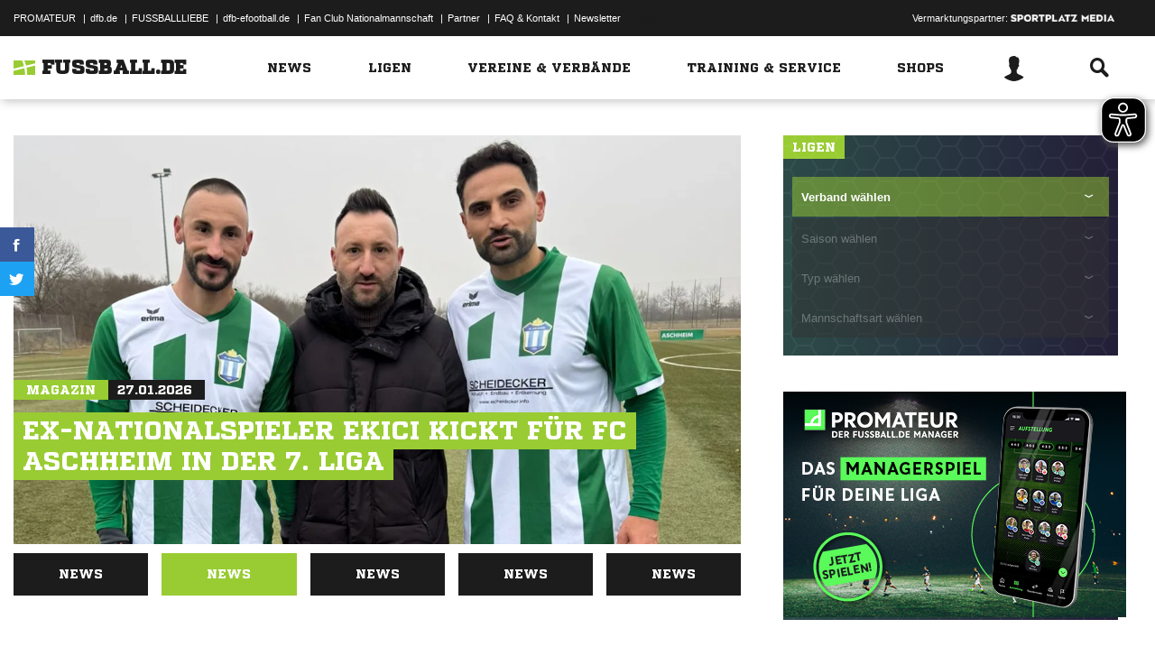

--- FILE ---
content_type: text/html; charset=UTF-8
request_url: https://www.fussball.de/ajax.stats.nation.wide.scorer.teaser
body_size: 1152
content:

	<a href="https://www.fussball.de/statistik.torjaeger">
		<div class="inner">
			<div class="header-left">
				<img src="https://www.fussball.de/static/layout/fbde2/por/8.84.1.1/images/partner/logo_toptorjaeger_200px_32.png" alt="Die Torjägerkanone™ für alle.">
			</div>
			<div class="header-right">
				<p class="large">Die Torjägerkanone™ für alle.</p>
				<p class="subline">Eine Aktion von&nbsp;<span class="kicker-logo-inline">kicker</span>&nbsp;und fussball.de</p>
			</div>
		</div>
		<div>
			<div class="presenter presenter-small vw vw-small">
				<h6>Präsentiert von</h6>
				<a data-tracking-name="presenter_vw_small" data-tracking-pagename-short="presenter_vw_small" data-tracking-channel="presenter" data-tracking-pagename-long="presenter_vw_small" href="https://www.fussball.de/partner" data-tracking-enabled="" data-tracking="{'href':'https://www.fussball.de/partner'}">
					<img src="https://www.fussball.de/static/por/8.84.1.1/images/partner/presenter_vw_logo.png" alt="presenter">
				</a>
			</div>
		</div>
		<div class="nation-wide-topscorer-container">
			<div id="stats-topscorer-list-teaser">
				<div class="container">
					<a href="https://www.fussball.de/statistik.torjaeger/-/mannschaftsart-typ/1">
						<div class="row-header">
							<h2 class="hl-division">Die top 3 Männer</h2>
						</div>
						<ul>
							<li class="row odd">
								<div class="column-rank"></div>
								<div class="column-player-image"><span data-alt="Tim-Christopher Pohle" data-responsive-image="https://cdn.fussball.de/public/02QE5CKQLG000000VS5489B1VTK42CB4.stamp"></span></div>
								<div class="column-player-name">Tim-Christopher Pohle
									<br>
									<span class="column-player-league">Ebene 11</span>
								</div>
								<div class="column-club-logo">
									<div class="club-logo-background"><span data-alt="Delay Sports Berlin" data-responsive-image="//www.fussball.de/export.media/-/action/getLogo/format/3/id/02IDRENAL0000000VS5489B5VUMSDLNE"></span></div>
								</div>
								<div class="column-goals">63</div>
							</li>
							<li class="row">
								<div class="column-rank"></div>
								<div class="column-player-image"><span data-alt="Orkun Mehmet Kalayci" data-responsive-image="https://images.media.fussball.de/userfiles/L/p/Z/ZXszGwQKzaYhW8WOBFfZP0_p3.jpg"></span></div>
								<div class="column-player-name">Orkun Mehmet Kalayci
									<br>
									<span class="column-player-league">Ebene 11</span>
								</div>
								<div class="column-club-logo">
									<div class="club-logo-background"><span data-alt="SV Sodingen" data-responsive-image="//www.fussball.de/export.media/-/action/getLogo/format/3/id/00ES8GN8OC00007EVV0AG08LVUPGND5I"></span></div>
								</div>
								<div class="column-goals">59</div>
							</li>
							<li class="row odd">
								<div class="column-rank"></div>
								<div class="column-player-image"><span data-alt="Bulut Aksoy" data-responsive-image="//www.fussball.de/export.media/-/action/getPlayerImage/format/15/image-id/NPI_1234567890123456789012345678"></span></div>
								<div class="column-player-name">Bulut Aksoy
									<br>
									<span class="column-player-league">Ebene 10</span>
								</div>
								<div class="column-club-logo">
									<div class="club-logo-background"><span data-alt="FSV Duisburg" data-responsive-image="//www.fussball.de/export.media/-/action/getLogo/format/3/id/00ES8GN8VS00004DVV0AG08LVUPGND5I"></span></div>
								</div>
								<div class="column-goals">59</div>
							</li>
						</ul>
					</a>
				</div>
				<div class="container">
					<a href="https://www.fussball.de/statistik.torjaeger/-/mannschaftsart-typ/4">
						<div class="row-header">
							<h2 class="hl-division">Die top 3 Frauen</h2>
						</div>
						<ul>
							<li class="row odd">
								<div class="column-rank"></div>
								<div class="column-player-image"><span data-alt="Marina Serwatka" data-responsive-image="https://cdn.fussball.de/public/02UI38NOV4000000VS5489C1VSAG571E.stamp"></span></div>
								<div class="column-player-name">Marina Serwatka
									<br>
									<span class="column-player-league">Ebene 7</span>
								</div>
								<div class="column-club-logo">
									<div class="club-logo-background"><span data-alt="FC Bochum" data-responsive-image="//www.fussball.de/export.media/-/action/getLogo/format/3/id/00ES8GN8N400001GVV0AG08LVUPGND5I"></span></div>
								</div>
								<div class="column-goals">38</div>
							</li>
							<li class="row">
								<div class="column-rank"></div>
								<div class="column-player-image"><span data-alt="Jule Gärtner" data-responsive-image="https://cdn.fussball.de/public/02MQ42GH8G000000VS5489BBVS5H0K9B.stamp"></span></div>
								<div class="column-player-name">Jule Gärtner
									<br>
									<span class="column-player-league">Ebene 6</span>
								</div>
								<div class="column-club-logo">
									<div class="club-logo-background"><span data-alt="SSV 80 Gardelegen e.V." data-responsive-image="//www.fussball.de/export.media/-/action/getLogo/format/3/id/00ES8GNC44000010VV0AG08LVUPGND5I"></span></div>
								</div>
								<div class="column-goals">37</div>
							</li>
							<li class="row odd">
								<div class="column-rank"></div>
								<div class="column-player-image"><span data-alt="Muriel Schäpers" data-responsive-image="https://images.media.fussball.de/userfiles/l/9/P/BGZpapOHqoJCVDx2FHTQ61_p3.jpg"></span></div>
								<div class="column-player-name">Muriel Schäpers
									<br>
									<span class="column-player-league">Ebene 6</span>
								</div>
								<div class="column-club-logo">
									<div class="club-logo-background"><span data-alt="F.C. Oeding 25" data-responsive-image="//www.fussball.de/export.media/-/action/getLogo/format/3/id/00ES8GN8LS00005EVV0AG08LVUPGND5I"></span></div>
								</div>
								<div class="column-goals">37</div>
							</li>
						</ul>
					</a>
				</div>
				<a href="https://www.fussball.de/statistik.torjaeger/-/mannschaftsart-typ/1">
					<div class="load-more-button">Zu den Liga-Torjägerlisten</div>
				</a>
			</div>
		</div>
	</a>


--- FILE ---
content_type: text/html; charset=UTF-8
request_url: https://www.fussball.de/ajax.stats.amateur.teaser/-/max/5/stats/1
body_size: 395
content:
<article class="stats-amateur-teaser">
	<a href="https://www.fussball.de/stats.amateur.team/-/mandantspez/false/mannschaftsart/1/stats/1/zeitraum/2526" class="amateur-stats">
		<div class="category">Top-Statistiken</div>
		<h2>Bester Sturm</h2>
		<h2>Alle Verbände | Herren | 25/26</h2>
		<table class="table table-dark-striped">
			<thead>
				<tr class="thead">
					<th>Platz</th>
					<th>Mannschaft</th>
					<th>Spiele</th>
					<th>Tore</th>
				</tr>
			</thead>
			<tbody>
				<tr class="odd">
					<td class="column-rank">
						1.
					</td>
					<td class="column-team">
						FSV Duisburg
					</td>
					<td class="column-games">18</td>
					<td class="column-goals">150</td>
				</tr>
				<tr class="hidden-small">
					<td class="column-rank">
						2.
					</td>
					<td class="column-team">
						FC Korea Ffm
					</td>
					<td class="column-games">20</td>
					<td class="column-goals">150</td>
				</tr>
				<tr class="odd hidden-small">
					<td class="column-rank">
						3.
					</td>
					<td class="column-team">
						Sportfreunde Walsum 09
					</td>
					<td class="column-games">16</td>
					<td class="column-goals">137</td>
				</tr>
				<tr class="hidden-small">
					<td class="column-rank">
						4.
					</td>
					<td class="column-team">
						RW Großauheim
					</td>
					<td class="column-games">22</td>
					<td class="column-goals">135</td>
				</tr>
				<tr class="odd hidden-small">
					<td class="column-rank">
						5.
					</td>
					<td class="column-team">
						SC Frintrop 05/&#8203;21 E.V.
					</td>
					<td class="column-games">16</td>
					<td class="column-goals">129</td>
				</tr>
			</tbody>
		</table>
		<div class="cta"><span>Zur kompletten Tabelle<span class="icon-link-arrow"></span></span></div>
	</a>
</article>